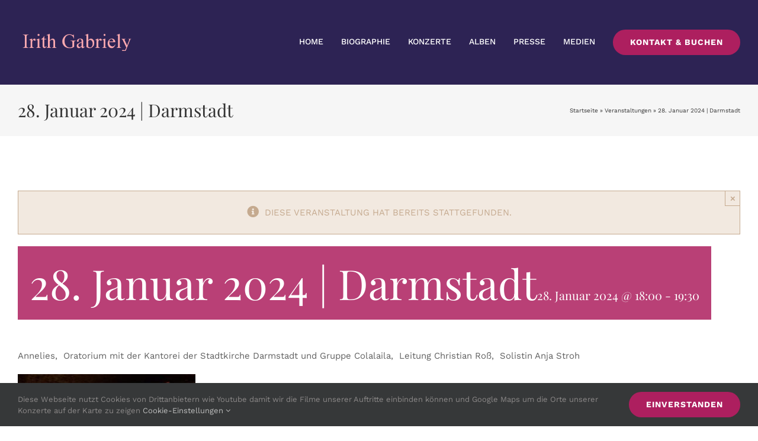

--- FILE ---
content_type: text/html; charset=UTF-8
request_url: https://www.irith-gabriely.com/event/28-januar-2024-darmstadt/
body_size: 14614
content:
<!DOCTYPE html>
<html class="avada-html-layout-wide avada-html-header-position-top" lang="de" prefix="og: http://ogp.me/ns# fb: http://ogp.me/ns/fb#">
<head>
	<meta http-equiv="X-UA-Compatible" content="IE=edge" />
	<meta http-equiv="Content-Type" content="text/html; charset=utf-8"/>
	<meta name="viewport" content="width=device-width, initial-scale=1" />
	<meta name='robots' content='index, follow, max-image-preview:large, max-snippet:-1, max-video-preview:-1' />

	<!-- This site is optimized with the Yoast SEO plugin v26.6 - https://yoast.com/wordpress/plugins/seo/ -->
	<title>28. Januar 2024 | Darmstadt - Irith Gabriely - the Queen of Klezmer</title>
	<link rel="canonical" href="https://www.irith-gabriely.com/event/28-januar-2024-darmstadt/" />
	<meta property="og:locale" content="de_DE" />
	<meta property="og:type" content="article" />
	<meta property="og:title" content="28. Januar 2024 | Darmstadt - Irith Gabriely - the Queen of Klezmer" />
	<meta property="og:description" content="Annelies,  Oratorium mit der Kantorei der Stadtkirche Darmstadt und Gruppe [&hellip;]" />
	<meta property="og:url" content="https://www.irith-gabriely.com/event/28-januar-2024-darmstadt/" />
	<meta property="og:site_name" content="Irith Gabriely - the Queen of Klezmer" />
	<meta property="article:modified_time" content="2024-01-11T08:16:31+00:00" />
	<meta property="og:image" content="https://www.irith-gabriely.com/wp-content/uploads/2023/06/cola3-800x533-1-300x200.jpg" />
	<meta name="twitter:card" content="summary_large_image" />
	<meta name="twitter:label1" content="Geschätzte Lesezeit" />
	<meta name="twitter:data1" content="1 Minute" />
	<script type="application/ld+json" class="yoast-schema-graph">{"@context":"https://schema.org","@graph":[{"@type":"WebPage","@id":"https://www.irith-gabriely.com/event/28-januar-2024-darmstadt/","url":"https://www.irith-gabriely.com/event/28-januar-2024-darmstadt/","name":"28. Januar 2024 | Darmstadt - Irith Gabriely - the Queen of Klezmer","isPartOf":{"@id":"https://www.irith-gabriely.com/#website"},"primaryImageOfPage":{"@id":"https://www.irith-gabriely.com/event/28-januar-2024-darmstadt/#primaryimage"},"image":{"@id":"https://www.irith-gabriely.com/event/28-januar-2024-darmstadt/#primaryimage"},"thumbnailUrl":"https://www.irith-gabriely.com/wp-content/uploads/2023/06/cola3-800x533-1-300x200.jpg","datePublished":"2023-07-14T11:17:22+00:00","dateModified":"2024-01-11T08:16:31+00:00","breadcrumb":{"@id":"https://www.irith-gabriely.com/event/28-januar-2024-darmstadt/#breadcrumb"},"inLanguage":"de","potentialAction":[{"@type":"ReadAction","target":["https://www.irith-gabriely.com/event/28-januar-2024-darmstadt/"]}]},{"@type":"ImageObject","inLanguage":"de","@id":"https://www.irith-gabriely.com/event/28-januar-2024-darmstadt/#primaryimage","url":"https://www.irith-gabriely.com/wp-content/uploads/2023/06/cola3-800x533-1.jpg","contentUrl":"https://www.irith-gabriely.com/wp-content/uploads/2023/06/cola3-800x533-1.jpg","width":800,"height":533},{"@type":"BreadcrumbList","@id":"https://www.irith-gabriely.com/event/28-januar-2024-darmstadt/#breadcrumb","itemListElement":[{"@type":"ListItem","position":1,"name":"Startseite","item":"https://www.irith-gabriely.com/"},{"@type":"ListItem","position":2,"name":"Veranstaltungen","item":"https://www.irith-gabriely.com/events/"},{"@type":"ListItem","position":3,"name":"28. Januar 2024 | Darmstadt"}]},{"@type":"WebSite","@id":"https://www.irith-gabriely.com/#website","url":"https://www.irith-gabriely.com/","name":"Irith Gabriely - the Queen of Klezmer","description":"Klarinette klassisch, improvisiert und Jazz","potentialAction":[{"@type":"SearchAction","target":{"@type":"EntryPoint","urlTemplate":"https://www.irith-gabriely.com/?s={search_term_string}"},"query-input":{"@type":"PropertyValueSpecification","valueRequired":true,"valueName":"search_term_string"}}],"inLanguage":"de"},{"@type":"Event","name":"28. Januar 2024 | Darmstadt","description":"Annelies,  Oratorium mit der Kantorei der Stadtkirche Darmstadt und Gruppe [&hellip;]","url":"https://www.irith-gabriely.com/event/28-januar-2024-darmstadt/","eventAttendanceMode":"https://schema.org/OfflineEventAttendanceMode","eventStatus":"https://schema.org/EventScheduled","startDate":"2024-01-28T18:00:00+01:00","endDate":"2024-01-28T19:30:00+01:00","location":{"@type":"Place","name":"Stadtkirche Darmstadt","description":"","url":"","address":{"@type":"PostalAddress"},"telephone":"","sameAs":""},"@id":"https://www.irith-gabriely.com/event/28-januar-2024-darmstadt/#event","mainEntityOfPage":{"@id":"https://www.irith-gabriely.com/event/28-januar-2024-darmstadt/"}}]}</script>
	<!-- / Yoast SEO plugin. -->


<link rel="alternate" type="application/rss+xml" title="Irith Gabriely - the Queen of Klezmer &raquo; Feed" href="https://www.irith-gabriely.com/feed/" />
<link rel="alternate" type="application/rss+xml" title="Irith Gabriely - the Queen of Klezmer &raquo; Kommentar-Feed" href="https://www.irith-gabriely.com/comments/feed/" />
<link rel="alternate" type="text/calendar" title="Irith Gabriely - the Queen of Klezmer &raquo; iCal Feed" href="https://www.irith-gabriely.com/events/?ical=1" />
		
		
		
				<link rel="alternate" title="oEmbed (JSON)" type="application/json+oembed" href="https://www.irith-gabriely.com/wp-json/oembed/1.0/embed?url=https%3A%2F%2Fwww.irith-gabriely.com%2Fevent%2F28-januar-2024-darmstadt%2F" />
<link rel="alternate" title="oEmbed (XML)" type="text/xml+oembed" href="https://www.irith-gabriely.com/wp-json/oembed/1.0/embed?url=https%3A%2F%2Fwww.irith-gabriely.com%2Fevent%2F28-januar-2024-darmstadt%2F&#038;format=xml" />
					<meta name="description" content="Annelies,  Oratorium mit der Kantorei der Stadtkirche Darmstadt und Gruppe Colalaila,  Leitung Christian Roß,  Solistin Anja Stroh



&nbsp;"/>
				
		<meta property="og:locale" content="de_DE"/>
		<meta property="og:type" content="article"/>
		<meta property="og:site_name" content="Irith Gabriely - the Queen of Klezmer"/>
		<meta property="og:title" content="28. Januar 2024 | Darmstadt - Irith Gabriely - the Queen of Klezmer"/>
				<meta property="og:description" content="Annelies,  Oratorium mit der Kantorei der Stadtkirche Darmstadt und Gruppe Colalaila,  Leitung Christian Roß,  Solistin Anja Stroh



&nbsp;"/>
				<meta property="og:url" content="https://www.irith-gabriely.com/event/28-januar-2024-darmstadt/"/>
													<meta property="article:modified_time" content="2024-01-11T08:16:31+01:00"/>
											<meta property="og:image" content="https://www.irith-gabriely.com/wp-content/uploads/2021/09/retina-musician-1.png"/>
		<meta property="og:image:width" content="305"/>
		<meta property="og:image:height" content="44"/>
		<meta property="og:image:type" content="image/png"/>
				<style id='wp-img-auto-sizes-contain-inline-css' type='text/css'>
img:is([sizes=auto i],[sizes^="auto," i]){contain-intrinsic-size:3000px 1500px}
/*# sourceURL=wp-img-auto-sizes-contain-inline-css */
</style>
<link rel='stylesheet' id='fusion-dynamic-css-css' href='https://www.irith-gabriely.com/wp-content/uploads/fusion-styles/0ed25b45e6ed014ea64ca378522d7ce7.min.css?ver=3.11.7' type='text/css' media='all' />
<script type="text/javascript" src="https://www.irith-gabriely.com/wp-includes/js/jquery/jquery.min.js?ver=3.7.1" id="jquery-core-js"></script>
<script type="text/javascript" src="https://www.irith-gabriely.com/wp-content/plugins/the-events-calendar/common/build/js/tribe-common.js?ver=9c44e11f3503a33e9540" id="tribe-common-js"></script>
<script type="text/javascript" src="https://www.irith-gabriely.com/wp-content/plugins/the-events-calendar/build/js/views/breakpoints.js?ver=4208de2df2852e0b91ec" id="tribe-events-views-v2-breakpoints-js"></script>
<link rel="https://api.w.org/" href="https://www.irith-gabriely.com/wp-json/" /><link rel="alternate" title="JSON" type="application/json" href="https://www.irith-gabriely.com/wp-json/wp/v2/tribe_events/3556" /><link rel="EditURI" type="application/rsd+xml" title="RSD" href="https://www.irith-gabriely.com/xmlrpc.php?rsd" />
<link rel='shortlink' href='https://www.irith-gabriely.com/?p=3556' />
<meta name="tec-api-version" content="v1"><meta name="tec-api-origin" content="https://www.irith-gabriely.com"><link rel="alternate" href="https://www.irith-gabriely.com/wp-json/tribe/events/v1/events/3556" /><style type="text/css" id="css-fb-visibility">@media screen and (max-width: 640px){.fusion-no-small-visibility{display:none !important;}body .sm-text-align-center{text-align:center !important;}body .sm-text-align-left{text-align:left !important;}body .sm-text-align-right{text-align:right !important;}body .sm-flex-align-center{justify-content:center !important;}body .sm-flex-align-flex-start{justify-content:flex-start !important;}body .sm-flex-align-flex-end{justify-content:flex-end !important;}body .sm-mx-auto{margin-left:auto !important;margin-right:auto !important;}body .sm-ml-auto{margin-left:auto !important;}body .sm-mr-auto{margin-right:auto !important;}body .fusion-absolute-position-small{position:absolute;top:auto;width:100%;}.awb-sticky.awb-sticky-small{ position: sticky; top: var(--awb-sticky-offset,0); }}@media screen and (min-width: 641px) and (max-width: 1024px){.fusion-no-medium-visibility{display:none !important;}body .md-text-align-center{text-align:center !important;}body .md-text-align-left{text-align:left !important;}body .md-text-align-right{text-align:right !important;}body .md-flex-align-center{justify-content:center !important;}body .md-flex-align-flex-start{justify-content:flex-start !important;}body .md-flex-align-flex-end{justify-content:flex-end !important;}body .md-mx-auto{margin-left:auto !important;margin-right:auto !important;}body .md-ml-auto{margin-left:auto !important;}body .md-mr-auto{margin-right:auto !important;}body .fusion-absolute-position-medium{position:absolute;top:auto;width:100%;}.awb-sticky.awb-sticky-medium{ position: sticky; top: var(--awb-sticky-offset,0); }}@media screen and (min-width: 1025px){.fusion-no-large-visibility{display:none !important;}body .lg-text-align-center{text-align:center !important;}body .lg-text-align-left{text-align:left !important;}body .lg-text-align-right{text-align:right !important;}body .lg-flex-align-center{justify-content:center !important;}body .lg-flex-align-flex-start{justify-content:flex-start !important;}body .lg-flex-align-flex-end{justify-content:flex-end !important;}body .lg-mx-auto{margin-left:auto !important;margin-right:auto !important;}body .lg-ml-auto{margin-left:auto !important;}body .lg-mr-auto{margin-right:auto !important;}body .fusion-absolute-position-large{position:absolute;top:auto;width:100%;}.awb-sticky.awb-sticky-large{ position: sticky; top: var(--awb-sticky-offset,0); }}</style><meta name="generator" content="Powered by Slider Revolution 6.5.7 - responsive, Mobile-Friendly Slider Plugin for WordPress with comfortable drag and drop interface." />
<script type="text/javascript">function setREVStartSize(e){
			//window.requestAnimationFrame(function() {				 
				window.RSIW = window.RSIW===undefined ? window.innerWidth : window.RSIW;	
				window.RSIH = window.RSIH===undefined ? window.innerHeight : window.RSIH;	
				try {								
					var pw = document.getElementById(e.c).parentNode.offsetWidth,
						newh;
					pw = pw===0 || isNaN(pw) ? window.RSIW : pw;
					e.tabw = e.tabw===undefined ? 0 : parseInt(e.tabw);
					e.thumbw = e.thumbw===undefined ? 0 : parseInt(e.thumbw);
					e.tabh = e.tabh===undefined ? 0 : parseInt(e.tabh);
					e.thumbh = e.thumbh===undefined ? 0 : parseInt(e.thumbh);
					e.tabhide = e.tabhide===undefined ? 0 : parseInt(e.tabhide);
					e.thumbhide = e.thumbhide===undefined ? 0 : parseInt(e.thumbhide);
					e.mh = e.mh===undefined || e.mh=="" || e.mh==="auto" ? 0 : parseInt(e.mh,0);		
					if(e.layout==="fullscreen" || e.l==="fullscreen") 						
						newh = Math.max(e.mh,window.RSIH);					
					else{					
						e.gw = Array.isArray(e.gw) ? e.gw : [e.gw];
						for (var i in e.rl) if (e.gw[i]===undefined || e.gw[i]===0) e.gw[i] = e.gw[i-1];					
						e.gh = e.el===undefined || e.el==="" || (Array.isArray(e.el) && e.el.length==0)? e.gh : e.el;
						e.gh = Array.isArray(e.gh) ? e.gh : [e.gh];
						for (var i in e.rl) if (e.gh[i]===undefined || e.gh[i]===0) e.gh[i] = e.gh[i-1];
											
						var nl = new Array(e.rl.length),
							ix = 0,						
							sl;					
						e.tabw = e.tabhide>=pw ? 0 : e.tabw;
						e.thumbw = e.thumbhide>=pw ? 0 : e.thumbw;
						e.tabh = e.tabhide>=pw ? 0 : e.tabh;
						e.thumbh = e.thumbhide>=pw ? 0 : e.thumbh;					
						for (var i in e.rl) nl[i] = e.rl[i]<window.RSIW ? 0 : e.rl[i];
						sl = nl[0];									
						for (var i in nl) if (sl>nl[i] && nl[i]>0) { sl = nl[i]; ix=i;}															
						var m = pw>(e.gw[ix]+e.tabw+e.thumbw) ? 1 : (pw-(e.tabw+e.thumbw)) / (e.gw[ix]);					
						newh =  (e.gh[ix] * m) + (e.tabh + e.thumbh);
					}
					var el = document.getElementById(e.c);
					if (el!==null && el) el.style.height = newh+"px";					
					el = document.getElementById(e.c+"_wrapper");
					if (el!==null && el) {
						el.style.height = newh+"px";
						el.style.display = "block";
					}
				} catch(e){
					console.log("Failure at Presize of Slider:" + e)
				}					   
			//});
		  };</script>
		<script type="text/javascript">
			var doc = document.documentElement;
			doc.setAttribute( 'data-useragent', navigator.userAgent );
		</script>
		
	<style id='global-styles-inline-css' type='text/css'>
:root{--wp--preset--aspect-ratio--square: 1;--wp--preset--aspect-ratio--4-3: 4/3;--wp--preset--aspect-ratio--3-4: 3/4;--wp--preset--aspect-ratio--3-2: 3/2;--wp--preset--aspect-ratio--2-3: 2/3;--wp--preset--aspect-ratio--16-9: 16/9;--wp--preset--aspect-ratio--9-16: 9/16;--wp--preset--color--black: #000000;--wp--preset--color--cyan-bluish-gray: #abb8c3;--wp--preset--color--white: #ffffff;--wp--preset--color--pale-pink: #f78da7;--wp--preset--color--vivid-red: #cf2e2e;--wp--preset--color--luminous-vivid-orange: #ff6900;--wp--preset--color--luminous-vivid-amber: #fcb900;--wp--preset--color--light-green-cyan: #7bdcb5;--wp--preset--color--vivid-green-cyan: #00d084;--wp--preset--color--pale-cyan-blue: #8ed1fc;--wp--preset--color--vivid-cyan-blue: #0693e3;--wp--preset--color--vivid-purple: #9b51e0;--wp--preset--color--awb-color-1: rgba(255,255,255,1);--wp--preset--color--awb-color-2: rgba(249,249,251,1);--wp--preset--color--awb-color-3: rgba(226,226,226,1);--wp--preset--color--awb-color-4: rgba(224,222,222,1);--wp--preset--color--awb-color-5: rgba(173,31,95,1);--wp--preset--color--awb-color-6: rgba(51,51,51,1);--wp--preset--color--awb-color-7: rgba(41,47,54,1);--wp--preset--color--awb-color-8: rgba(33,41,52,1);--wp--preset--color--awb-color-custom-10: rgba(101,188,123,1);--wp--preset--color--awb-color-custom-11: rgba(242,243,245,1);--wp--preset--color--awb-color-custom-12: rgba(116,116,116,1);--wp--preset--color--awb-color-custom-13: rgba(233,168,37,1);--wp--preset--color--awb-color-custom-14: rgba(246,246,246,1);--wp--preset--color--awb-color-custom-15: rgba(74,78,87,1);--wp--preset--color--awb-color-custom-16: rgba(97,97,97,1);--wp--preset--color--awb-color-custom-17: rgba(235,234,234,1);--wp--preset--color--awb-color-custom-18: rgba(235,234,234,0.8);--wp--preset--gradient--vivid-cyan-blue-to-vivid-purple: linear-gradient(135deg,rgb(6,147,227) 0%,rgb(155,81,224) 100%);--wp--preset--gradient--light-green-cyan-to-vivid-green-cyan: linear-gradient(135deg,rgb(122,220,180) 0%,rgb(0,208,130) 100%);--wp--preset--gradient--luminous-vivid-amber-to-luminous-vivid-orange: linear-gradient(135deg,rgb(252,185,0) 0%,rgb(255,105,0) 100%);--wp--preset--gradient--luminous-vivid-orange-to-vivid-red: linear-gradient(135deg,rgb(255,105,0) 0%,rgb(207,46,46) 100%);--wp--preset--gradient--very-light-gray-to-cyan-bluish-gray: linear-gradient(135deg,rgb(238,238,238) 0%,rgb(169,184,195) 100%);--wp--preset--gradient--cool-to-warm-spectrum: linear-gradient(135deg,rgb(74,234,220) 0%,rgb(151,120,209) 20%,rgb(207,42,186) 40%,rgb(238,44,130) 60%,rgb(251,105,98) 80%,rgb(254,248,76) 100%);--wp--preset--gradient--blush-light-purple: linear-gradient(135deg,rgb(255,206,236) 0%,rgb(152,150,240) 100%);--wp--preset--gradient--blush-bordeaux: linear-gradient(135deg,rgb(254,205,165) 0%,rgb(254,45,45) 50%,rgb(107,0,62) 100%);--wp--preset--gradient--luminous-dusk: linear-gradient(135deg,rgb(255,203,112) 0%,rgb(199,81,192) 50%,rgb(65,88,208) 100%);--wp--preset--gradient--pale-ocean: linear-gradient(135deg,rgb(255,245,203) 0%,rgb(182,227,212) 50%,rgb(51,167,181) 100%);--wp--preset--gradient--electric-grass: linear-gradient(135deg,rgb(202,248,128) 0%,rgb(113,206,126) 100%);--wp--preset--gradient--midnight: linear-gradient(135deg,rgb(2,3,129) 0%,rgb(40,116,252) 100%);--wp--preset--font-size--small: 11.25px;--wp--preset--font-size--medium: 20px;--wp--preset--font-size--large: 22.5px;--wp--preset--font-size--x-large: 42px;--wp--preset--font-size--normal: 15px;--wp--preset--font-size--xlarge: 30px;--wp--preset--font-size--huge: 45px;--wp--preset--spacing--20: 0.44rem;--wp--preset--spacing--30: 0.67rem;--wp--preset--spacing--40: 1rem;--wp--preset--spacing--50: 1.5rem;--wp--preset--spacing--60: 2.25rem;--wp--preset--spacing--70: 3.38rem;--wp--preset--spacing--80: 5.06rem;--wp--preset--shadow--natural: 6px 6px 9px rgba(0, 0, 0, 0.2);--wp--preset--shadow--deep: 12px 12px 50px rgba(0, 0, 0, 0.4);--wp--preset--shadow--sharp: 6px 6px 0px rgba(0, 0, 0, 0.2);--wp--preset--shadow--outlined: 6px 6px 0px -3px rgb(255, 255, 255), 6px 6px rgb(0, 0, 0);--wp--preset--shadow--crisp: 6px 6px 0px rgb(0, 0, 0);}:where(.is-layout-flex){gap: 0.5em;}:where(.is-layout-grid){gap: 0.5em;}body .is-layout-flex{display: flex;}.is-layout-flex{flex-wrap: wrap;align-items: center;}.is-layout-flex > :is(*, div){margin: 0;}body .is-layout-grid{display: grid;}.is-layout-grid > :is(*, div){margin: 0;}:where(.wp-block-columns.is-layout-flex){gap: 2em;}:where(.wp-block-columns.is-layout-grid){gap: 2em;}:where(.wp-block-post-template.is-layout-flex){gap: 1.25em;}:where(.wp-block-post-template.is-layout-grid){gap: 1.25em;}.has-black-color{color: var(--wp--preset--color--black) !important;}.has-cyan-bluish-gray-color{color: var(--wp--preset--color--cyan-bluish-gray) !important;}.has-white-color{color: var(--wp--preset--color--white) !important;}.has-pale-pink-color{color: var(--wp--preset--color--pale-pink) !important;}.has-vivid-red-color{color: var(--wp--preset--color--vivid-red) !important;}.has-luminous-vivid-orange-color{color: var(--wp--preset--color--luminous-vivid-orange) !important;}.has-luminous-vivid-amber-color{color: var(--wp--preset--color--luminous-vivid-amber) !important;}.has-light-green-cyan-color{color: var(--wp--preset--color--light-green-cyan) !important;}.has-vivid-green-cyan-color{color: var(--wp--preset--color--vivid-green-cyan) !important;}.has-pale-cyan-blue-color{color: var(--wp--preset--color--pale-cyan-blue) !important;}.has-vivid-cyan-blue-color{color: var(--wp--preset--color--vivid-cyan-blue) !important;}.has-vivid-purple-color{color: var(--wp--preset--color--vivid-purple) !important;}.has-black-background-color{background-color: var(--wp--preset--color--black) !important;}.has-cyan-bluish-gray-background-color{background-color: var(--wp--preset--color--cyan-bluish-gray) !important;}.has-white-background-color{background-color: var(--wp--preset--color--white) !important;}.has-pale-pink-background-color{background-color: var(--wp--preset--color--pale-pink) !important;}.has-vivid-red-background-color{background-color: var(--wp--preset--color--vivid-red) !important;}.has-luminous-vivid-orange-background-color{background-color: var(--wp--preset--color--luminous-vivid-orange) !important;}.has-luminous-vivid-amber-background-color{background-color: var(--wp--preset--color--luminous-vivid-amber) !important;}.has-light-green-cyan-background-color{background-color: var(--wp--preset--color--light-green-cyan) !important;}.has-vivid-green-cyan-background-color{background-color: var(--wp--preset--color--vivid-green-cyan) !important;}.has-pale-cyan-blue-background-color{background-color: var(--wp--preset--color--pale-cyan-blue) !important;}.has-vivid-cyan-blue-background-color{background-color: var(--wp--preset--color--vivid-cyan-blue) !important;}.has-vivid-purple-background-color{background-color: var(--wp--preset--color--vivid-purple) !important;}.has-black-border-color{border-color: var(--wp--preset--color--black) !important;}.has-cyan-bluish-gray-border-color{border-color: var(--wp--preset--color--cyan-bluish-gray) !important;}.has-white-border-color{border-color: var(--wp--preset--color--white) !important;}.has-pale-pink-border-color{border-color: var(--wp--preset--color--pale-pink) !important;}.has-vivid-red-border-color{border-color: var(--wp--preset--color--vivid-red) !important;}.has-luminous-vivid-orange-border-color{border-color: var(--wp--preset--color--luminous-vivid-orange) !important;}.has-luminous-vivid-amber-border-color{border-color: var(--wp--preset--color--luminous-vivid-amber) !important;}.has-light-green-cyan-border-color{border-color: var(--wp--preset--color--light-green-cyan) !important;}.has-vivid-green-cyan-border-color{border-color: var(--wp--preset--color--vivid-green-cyan) !important;}.has-pale-cyan-blue-border-color{border-color: var(--wp--preset--color--pale-cyan-blue) !important;}.has-vivid-cyan-blue-border-color{border-color: var(--wp--preset--color--vivid-cyan-blue) !important;}.has-vivid-purple-border-color{border-color: var(--wp--preset--color--vivid-purple) !important;}.has-vivid-cyan-blue-to-vivid-purple-gradient-background{background: var(--wp--preset--gradient--vivid-cyan-blue-to-vivid-purple) !important;}.has-light-green-cyan-to-vivid-green-cyan-gradient-background{background: var(--wp--preset--gradient--light-green-cyan-to-vivid-green-cyan) !important;}.has-luminous-vivid-amber-to-luminous-vivid-orange-gradient-background{background: var(--wp--preset--gradient--luminous-vivid-amber-to-luminous-vivid-orange) !important;}.has-luminous-vivid-orange-to-vivid-red-gradient-background{background: var(--wp--preset--gradient--luminous-vivid-orange-to-vivid-red) !important;}.has-very-light-gray-to-cyan-bluish-gray-gradient-background{background: var(--wp--preset--gradient--very-light-gray-to-cyan-bluish-gray) !important;}.has-cool-to-warm-spectrum-gradient-background{background: var(--wp--preset--gradient--cool-to-warm-spectrum) !important;}.has-blush-light-purple-gradient-background{background: var(--wp--preset--gradient--blush-light-purple) !important;}.has-blush-bordeaux-gradient-background{background: var(--wp--preset--gradient--blush-bordeaux) !important;}.has-luminous-dusk-gradient-background{background: var(--wp--preset--gradient--luminous-dusk) !important;}.has-pale-ocean-gradient-background{background: var(--wp--preset--gradient--pale-ocean) !important;}.has-electric-grass-gradient-background{background: var(--wp--preset--gradient--electric-grass) !important;}.has-midnight-gradient-background{background: var(--wp--preset--gradient--midnight) !important;}.has-small-font-size{font-size: var(--wp--preset--font-size--small) !important;}.has-medium-font-size{font-size: var(--wp--preset--font-size--medium) !important;}.has-large-font-size{font-size: var(--wp--preset--font-size--large) !important;}.has-x-large-font-size{font-size: var(--wp--preset--font-size--x-large) !important;}
/*# sourceURL=global-styles-inline-css */
</style>
<link rel='stylesheet' id='rs-plugin-settings-css' href='https://www.irith-gabriely.com/wp-content/plugins/revslider/public/assets/css/rs6.css?ver=6.5.7' type='text/css' media='all' />
<style id='rs-plugin-settings-inline-css' type='text/css'>
#rs-demo-id {}
/*# sourceURL=rs-plugin-settings-inline-css */
</style>
</head>

<body class="wp-singular tribe_events-template-default single single-tribe_events postid-3556 wp-theme-Avada tribe-events-page-template tribe-no-js tribe-filter-live fusion-image-hovers fusion-pagination-sizing fusion-button_type-flat fusion-button_span-no fusion-button_gradient-linear avada-image-rollover-circle-no avada-image-rollover-yes avada-image-rollover-direction-fade fusion-body ltr no-mobile-sticky-header no-mobile-slidingbar no-mobile-totop fusion-disable-outline fusion-sub-menu-fade mobile-logo-pos-left layout-wide-mode avada-has-boxed-modal-shadow- layout-scroll-offset-full avada-has-zero-margin-offset-top fusion-top-header menu-text-align-center mobile-menu-design-flyout fusion-show-pagination-text fusion-header-layout-v1 avada-responsive avada-footer-fx-none avada-menu-highlight-style-bottombar fusion-search-form-classic fusion-main-menu-search-dropdown fusion-avatar-square avada-dropdown-styles avada-blog-layout-large avada-blog-archive-layout-large avada-ec-meta-layout-below_content avada-header-shadow-no avada-menu-icon-position-left avada-has-megamenu-shadow avada-has-mainmenu-dropdown-divider avada-has-breadcrumb-mobile-hidden avada-has-titlebar-bar_and_content avada-has-transparent-grid-sep-color avada-has-transparent-timeline_color avada-has-pagination-width_height avada-flyout-menu-direction-fade avada-ec-views-v2 events-single tribe-events-style-full tribe-events-style-theme" data-awb-post-id="3556">
		<a class="skip-link screen-reader-text" href="#content">Zum Inhalt springen</a>

	<div id="boxed-wrapper">
		
		<div id="wrapper" class="fusion-wrapper">
			<div id="home" style="position:relative;top:-1px;"></div>
												<div class="fusion-tb-header"><div class="fusion-fullwidth fullwidth-box fusion-builder-row-1 fusion-flex-container nonhundred-percent-fullwidth non-hundred-percent-height-scrolling fusion-custom-z-index" style="--awb-border-radius-top-left:0px;--awb-border-radius-top-right:0px;--awb-border-radius-bottom-right:0px;--awb-border-radius-bottom-left:0px;--awb-z-index:9999;--awb-padding-top:50px;--awb-padding-bottom:50px;--awb-padding-top-small:15px;--awb-padding-bottom-small:15px;--awb-margin-bottom:0px;--awb-min-height:60px;--awb-background-color:#2d2354;--awb-flex-wrap:wrap;" ><div class="fusion-builder-row fusion-row fusion-flex-align-items-center fusion-flex-content-wrap" style="max-width:calc( 1300px + 0px );margin-left: calc(-0px / 2 );margin-right: calc(-0px / 2 );"><div class="fusion-layout-column fusion_builder_column fusion-builder-column-0 fusion_builder_column_1_5 1_5 fusion-flex-column fusion-column-inner-bg-wrapper" style="--awb-inner-bg-size:cover;--awb-width-large:20%;--awb-margin-top-large:0px;--awb-spacing-right-large:0px;--awb-margin-bottom-large:0px;--awb-spacing-left-large:0px;--awb-width-medium:25%;--awb-order-medium:0;--awb-spacing-right-medium:0px;--awb-spacing-left-medium:0px;--awb-width-small:45%;--awb-order-small:0;--awb-spacing-right-small:0px;--awb-spacing-left-small:0px;"><span class="fusion-column-inner-bg hover-type-none"><a class="fusion-column-anchor" href="https://www.irith-gabriely.com/"><span class="fusion-column-inner-bg-image"></span></a></span><div class="fusion-column-wrapper fusion-column-has-shadow fusion-flex-justify-content-flex-start fusion-content-layout-row fusion-content-nowrap"><div class="fusion-image-element " style="--awb-margin-right:10px;--awb-max-width:200px;--awb-caption-title-font-family:var(--h2_typography-font-family);--awb-caption-title-font-weight:var(--h2_typography-font-weight);--awb-caption-title-font-style:var(--h2_typography-font-style);--awb-caption-title-size:var(--h2_typography-font-size);--awb-caption-title-transform:var(--h2_typography-text-transform);--awb-caption-title-line-height:var(--h2_typography-line-height);--awb-caption-title-letter-spacing:var(--h2_typography-letter-spacing);"><span class=" has-fusion-standard-logo fusion-imageframe imageframe-none imageframe-1 hover-type-none"><a class="fusion-no-lightbox" href="https://www.irith-gabriely.com/" target="_self"><img decoding="async" src="https://www.irith-gabriely.com/wp-content/uploads/2021/09/retina-musician-1.png" srcset="https://www.irith-gabriely.com/wp-content/uploads/2021/09/retina-musician-1.png 1x, https://www.irith-gabriely.com/wp-content/uploads/2021/09/retina-musician.png 2x" style="max-height:44px;height:auto;" retina_url="https://www.irith-gabriely.com/wp-content/uploads/2021/09/retina-musician.png" width="305" height="44" class="img-responsive fusion-standard-logo disable-lazyload" alt="Irith Gabriely &#8211; the Queen of Klezmer Logo" /></a></span></div></div></div><div class="fusion-layout-column fusion_builder_column fusion-builder-column-1 fusion_builder_column_4_5 4_5 fusion-flex-column" style="--awb-bg-size:cover;--awb-width-large:80%;--awb-margin-top-large:0px;--awb-spacing-right-large:0px;--awb-margin-bottom-large:0px;--awb-spacing-left-large:0px;--awb-width-medium:75%;--awb-order-medium:0;--awb-spacing-right-medium:0px;--awb-spacing-left-medium:0px;--awb-width-small:55%;--awb-order-small:0;--awb-spacing-right-small:0px;--awb-spacing-left-small:0px;"><div class="fusion-column-wrapper fusion-column-has-shadow fusion-flex-justify-content-flex-start fusion-content-layout-column"><nav class="awb-menu awb-menu_row awb-menu_em-hover mobile-mode-collapse-to-button awb-menu_icons-left awb-menu_dc-yes mobile-trigger-fullwidth-off awb-menu_mobile-toggle awb-menu_indent-left mobile-size-full-absolute loading mega-menu-loading awb-menu_desktop awb-menu_dropdown awb-menu_expand-right awb-menu_transition-fade" style="--awb-font-size:14px;--awb-text-transform:none;--awb-min-height:10px;--awb-gap:30px;--awb-justify-content:flex-end;--awb-items-padding-top:0px;--awb-items-padding-bottom:0px;--awb-border-color:rgba(255,255,255,0);--awb-border-bottom:2px;--awb-color:#ffffff;--awb-active-color:#e7ccb6;--awb-active-border-bottom:2px;--awb-active-border-color:#e7ccb6;--awb-submenu-sep-color:rgba(226,226,226,0);--awb-submenu-active-bg:#feba12;--awb-submenu-active-color:#ffffff;--awb-submenu-text-transform:none;--awb-icons-color:#ffffff;--awb-icons-hover-color:#feba12;--awb-main-justify-content:flex-start;--awb-mobile-nav-button-align-hor:flex-end;--awb-mobile-bg:#874791;--awb-mobile-color:#ffffff;--awb-mobile-active-bg:#ffffff;--awb-mobile-active-color:#ad1f5f;--awb-mobile-trigger-font-size:40px;--awb-trigger-padding-top:0px;--awb-trigger-padding-right:0px;--awb-trigger-padding-bottom:0px;--awb-trigger-padding-left:0px;--awb-mobile-trigger-color:#ffffff;--awb-mobile-trigger-background-color:rgba(255,255,255,0);--awb-mobile-nav-trigger-bottom-margin:15px;--awb-mobile-sep-color:rgba(0,0,0,0);--awb-sticky-min-height:70px;--awb-mobile-justify:flex-start;--awb-mobile-caret-left:auto;--awb-mobile-caret-right:0;--awb-fusion-font-family-typography:&quot;Work Sans&quot;;--awb-fusion-font-style-typography:normal;--awb-fusion-font-weight-typography:500;--awb-fusion-font-family-submenu-typography:inherit;--awb-fusion-font-style-submenu-typography:normal;--awb-fusion-font-weight-submenu-typography:400;--awb-fusion-font-family-mobile-typography:inherit;--awb-fusion-font-style-mobile-typography:normal;--awb-fusion-font-weight-mobile-typography:400;" aria-label="Hauptmenü" data-breakpoint="970" data-count="0" data-transition-type="center" data-transition-time="300" data-expand="right"><button type="button" class="awb-menu__m-toggle awb-menu__m-toggle_no-text" aria-expanded="false" aria-controls="menu-hauptmenue"><span class="awb-menu__m-toggle-inner"><span class="collapsed-nav-text"><span class="screen-reader-text">Toggle Navigation</span></span><span class="awb-menu__m-collapse-icon awb-menu__m-collapse-icon_no-text"><span class="awb-menu__m-collapse-icon-open awb-menu__m-collapse-icon-open_no-text awb-yoga-menu"></span><span class="awb-menu__m-collapse-icon-close awb-menu__m-collapse-icon-close_no-text awb-yoga-close"></span></span></span></button><ul id="menu-hauptmenue" class="fusion-menu awb-menu__main-ul awb-menu__main-ul_row"><li  id="menu-item-889"  class="menu-item menu-item-type-post_type menu-item-object-page menu-item-home menu-item-889 awb-menu__li awb-menu__main-li awb-menu__main-li_regular"  data-item-id="889"><span class="awb-menu__main-background-default awb-menu__main-background-default_center"></span><span class="awb-menu__main-background-active awb-menu__main-background-active_center"></span><a  href="https://www.irith-gabriely.com/" class="awb-menu__main-a awb-menu__main-a_regular"><span class="menu-text">HOME</span></a></li><li  id="menu-item-318"  class="menu-item menu-item-type-post_type menu-item-object-page menu-item-318 awb-menu__li awb-menu__main-li awb-menu__main-li_regular"  data-item-id="318"><span class="awb-menu__main-background-default awb-menu__main-background-default_center"></span><span class="awb-menu__main-background-active awb-menu__main-background-active_center"></span><a  href="https://www.irith-gabriely.com/biographie/" class="awb-menu__main-a awb-menu__main-a_regular"><span class="menu-text">BIOGRAPHIE</span></a></li><li  id="menu-item-2554"  class="menu-item menu-item-type-custom menu-item-object-custom menu-item-2554 awb-menu__li awb-menu__main-li awb-menu__main-li_regular"  data-item-id="2554"><span class="awb-menu__main-background-default awb-menu__main-background-default_center"></span><span class="awb-menu__main-background-active awb-menu__main-background-active_center"></span><a  href="http://www.irith-gabriely.com/events/" class="awb-menu__main-a awb-menu__main-a_regular"><span class="menu-text">KONZERTE</span></a></li><li  id="menu-item-2322"  class="menu-item menu-item-type-post_type menu-item-object-page menu-item-2322 awb-menu__li awb-menu__main-li awb-menu__main-li_regular"  data-item-id="2322"><span class="awb-menu__main-background-default awb-menu__main-background-default_center"></span><span class="awb-menu__main-background-active awb-menu__main-background-active_center"></span><a  href="https://www.irith-gabriely.com/alben/" class="awb-menu__main-a awb-menu__main-a_regular"><span class="menu-text">ALBEN</span></a></li><li  id="menu-item-2323"  class="menu-item menu-item-type-post_type menu-item-object-page menu-item-2323 awb-menu__li awb-menu__main-li awb-menu__main-li_regular"  data-item-id="2323"><span class="awb-menu__main-background-default awb-menu__main-background-default_center"></span><span class="awb-menu__main-background-active awb-menu__main-background-active_center"></span><a  href="https://www.irith-gabriely.com/blog/" class="awb-menu__main-a awb-menu__main-a_regular"><span class="menu-text">PRESSE</span></a></li><li  id="menu-item-2326"  class="menu-item menu-item-type-post_type menu-item-object-page menu-item-2326 awb-menu__li awb-menu__main-li awb-menu__main-li_regular"  data-item-id="2326"><span class="awb-menu__main-background-default awb-menu__main-background-default_center"></span><span class="awb-menu__main-background-active awb-menu__main-background-active_center"></span><a  href="https://www.irith-gabriely.com/medien/" class="awb-menu__main-a awb-menu__main-a_regular"><span class="menu-text">MEDIEN</span></a></li><li  id="menu-item-322"  class="menu-item menu-item-type-post_type menu-item-object-page menu-item-322 awb-menu__li awb-menu__main-li awb-menu__li_button"  data-item-id="322"><a  href="https://www.irith-gabriely.com/contact-us/" class="awb-menu__main-a awb-menu__main-a_button"><span class="menu-text fusion-button button-default button-large">KONTAKT &#038; BUCHEN</span></a></li></ul></nav></div></div></div></div>
</div>		<div id="sliders-container" class="fusion-slider-visibility">
					</div>
											
			<section class="avada-page-titlebar-wrapper" aria-label="Kopfzeilen-Container">
	<div class="fusion-page-title-bar fusion-page-title-bar-none fusion-page-title-bar-left">
		<div class="fusion-page-title-row">
			<div class="fusion-page-title-wrapper">
				<div class="fusion-page-title-captions">

																							<h1 class="entry-title">28. Januar 2024 | Darmstadt</h1>

											
					
				</div>

															<div class="fusion-page-title-secondary">
							<nav class="fusion-breadcrumbs awb-yoast-breadcrumbs" ara-label="Breadcrumb"><span><span><a href="https://www.irith-gabriely.com/">Startseite</a></span> » <span><a href="https://www.irith-gabriely.com/events/">Veranstaltungen</a></span> » <span class="breadcrumb_last" aria-current="page">28. Januar 2024 | Darmstadt</span></span></nav>						</div>
									
			</div>
		</div>
	</div>
</section>

						<main id="main" class="clearfix ">
				<div class="fusion-row" style="">
<section id="content" style="">
	<div id="tribe-events-pg-template">
		<div class="tribe-events-before-html"></div><span class="tribe-events-ajax-loading"><img class="tribe-events-spinner-medium" src="https://www.irith-gabriely.com/wp-content/plugins/the-events-calendar/src/resources/images/tribe-loading.gif" alt="Lade Veranstaltungen" /></span>		
<div id="tribe-events-content" class="tribe-events-single">

	
	<!-- Notices -->
	<div class="fusion-alert alert general alert-info fusion-alert-center tribe-events-notices fusion-alert-capitalize awb-alert-native-link-color alert-dismissable awb-alert-close-boxed" role="alert"><div class="fusion-alert-content-wrapper"><span class="alert-icon"><i class="awb-icon-info-circle" aria-hidden="true"></i></span><span class="fusion-alert-content"><span>Diese Veranstaltung hat bereits stattgefunden.</span></span></div><button type="button" class="close toggle-alert" data-dismiss="alert" aria-label="Close">&times;</button></div>
			<div id="post-3556" class="post-3556 tribe_events type-tribe_events status-publish hentry tribe_events_cat-konzerte-2024 cat_konzerte-2024">
							<div class="fusion-events-featured-image fusion-events-single-title">
							<div class="fusion-events-single-title-content">
			<h2 class="tribe-events-single-event-title summary entry-title">28. Januar 2024 | Darmstadt</h2>			<div class="tribe-events-schedule updated published tribe-clearfix">
				<h3><span class="tribe-event-date-start">28. Januar 2024 @ 18:00</span> - <span class="tribe-event-time">19:30</span></h3>							</div>
		</div>
									</div>

			<!-- Event content -->
						<div class="tribe-events-single-event-description tribe-events-content entry-content description">
				<p>Annelies,  Oratorium mit der Kantorei der Stadtkirche Darmstadt und Gruppe Colalaila,  Leitung Christian Roß,  Solistin Anja Stroh</p>
<p><span id="more-3556"></span><img fetchpriority="high" decoding="async" class="lazyload alignnone size-medium wp-image-3511" src="https://www.irith-gabriely.com/wp-content/uploads/2023/06/cola3-800x533-1-300x200.jpg" data-orig-src="https://www.irith-gabriely.com/wp-content/uploads/2023/06/cola3-800x533-1-300x200.jpg" alt="" width="300" height="200" srcset="data:image/svg+xml,%3Csvg%20xmlns%3D%27http%3A%2F%2Fwww.w3.org%2F2000%2Fsvg%27%20width%3D%27300%27%20height%3D%27200%27%20viewBox%3D%270%200%20300%20200%27%3E%3Crect%20width%3D%27300%27%20height%3D%27200%27%20fill-opacity%3D%220%22%2F%3E%3C%2Fsvg%3E" data-srcset="https://www.irith-gabriely.com/wp-content/uploads/2023/06/cola3-800x533-1-200x133.jpg 200w, https://www.irith-gabriely.com/wp-content/uploads/2023/06/cola3-800x533-1-300x200.jpg 300w, https://www.irith-gabriely.com/wp-content/uploads/2023/06/cola3-800x533-1-400x267.jpg 400w, https://www.irith-gabriely.com/wp-content/uploads/2023/06/cola3-800x533-1-600x400.jpg 600w, https://www.irith-gabriely.com/wp-content/uploads/2023/06/cola3-800x533-1-768x512.jpg 768w, https://www.irith-gabriely.com/wp-content/uploads/2023/06/cola3-800x533-1.jpg 800w" data-sizes="auto" data-orig-sizes="(max-width: 300px) 100vw, 300px" /></p>
<p>&nbsp;</p>
			</div>
			<!-- .tribe-events-single-event-description -->
			<div class="tribe-events tribe-common">
	<div class="tribe-events-c-subscribe-dropdown__container">
		<div class="tribe-events-c-subscribe-dropdown">
			<div class="tribe-common-c-btn-border tribe-events-c-subscribe-dropdown__button">
				<svg
	 class="tribe-common-c-svgicon tribe-common-c-svgicon--cal-export tribe-events-c-subscribe-dropdown__export-icon" 	aria-hidden="true"
	viewBox="0 0 23 17"
	xmlns="http://www.w3.org/2000/svg"
>
	<path fill-rule="evenodd" clip-rule="evenodd" d="M.128.896V16.13c0 .211.145.383.323.383h15.354c.179 0 .323-.172.323-.383V.896c0-.212-.144-.383-.323-.383H.451C.273.513.128.684.128.896Zm16 6.742h-.901V4.679H1.009v10.729h14.218v-3.336h.901V7.638ZM1.01 1.614h14.218v2.058H1.009V1.614Z" />
	<path d="M20.5 9.846H8.312M18.524 6.953l2.89 2.909-2.855 2.855" stroke-width="1.2" stroke-linecap="round" stroke-linejoin="round"/>
</svg>
				<button
					class="tribe-events-c-subscribe-dropdown__button-text"
					aria-expanded="false"
					aria-controls="tribe-events-subscribe-dropdown-content"
					aria-label="Zeige Links an um Veranstaltungen zu deinem Kalender hinzuzufügen"
				>
					Zum Kalender hinzufügen				</button>
				<svg
	 class="tribe-common-c-svgicon tribe-common-c-svgicon--caret-down tribe-events-c-subscribe-dropdown__button-icon" 	aria-hidden="true"
	viewBox="0 0 10 7"
	xmlns="http://www.w3.org/2000/svg"
>
	<path fill-rule="evenodd" clip-rule="evenodd" d="M1.008.609L5 4.6 8.992.61l.958.958L5 6.517.05 1.566l.958-.958z" class="tribe-common-c-svgicon__svg-fill"/>
</svg>
			</div>
			<div id="tribe-events-subscribe-dropdown-content" class="tribe-events-c-subscribe-dropdown__content">
				<ul class="tribe-events-c-subscribe-dropdown__list">
											
<li class="tribe-events-c-subscribe-dropdown__list-item tribe-events-c-subscribe-dropdown__list-item--gcal">
	<a
		href="https://www.google.com/calendar/event?action=TEMPLATE&#038;dates=20240128T180000/20240128T193000&#038;text=28.%20Januar%202024%20%7C%20Darmstadt&#038;details=Annelies%2C%C2%A0+Oratorium+mit+der+Kantorei+der+Stadtkirche+Darmstadt+und+Gruppe+Colalaila%2C%C2%A0+Leitung+Christian+Ro%C3%9F%2C%C2%A0+Solistin+Anja+Stroh%3C%21--more--%3E%3Cimg+class%3D%22alignnone+size-medium+wp-image-3511%22+src%3D%22https%3A%2F%2Fwww.irith-gabriely.com%2Fwp-content%2Fuploads%2F2023%2F06%2Fcola3-800x533-1-300x200.jpg%22+alt%3D%22%22+width%3D%22300%22+height%3D%22200%22+%2F%3E%26nbsp%3B&#038;location=Stadtkirche%20Darmstadt&#038;trp=false&#038;ctz=Europe/Berlin&#038;sprop=website:https://www.irith-gabriely.com"
		class="tribe-events-c-subscribe-dropdown__list-item-link"
		target="_blank"
		rel="noopener noreferrer nofollow noindex"
	>
		Google Kalender	</a>
</li>
											
<li class="tribe-events-c-subscribe-dropdown__list-item tribe-events-c-subscribe-dropdown__list-item--ical">
	<a
		href="webcal://www.irith-gabriely.com/event/28-januar-2024-darmstadt/?ical=1"
		class="tribe-events-c-subscribe-dropdown__list-item-link"
		target="_blank"
		rel="noopener noreferrer nofollow noindex"
	>
		iCalendar	</a>
</li>
											
<li class="tribe-events-c-subscribe-dropdown__list-item tribe-events-c-subscribe-dropdown__list-item--outlook-365">
	<a
		href="https://outlook.office.com/owa/?path=/calendar/action/compose&#038;rrv=addevent&#038;startdt=2024-01-28T18%3A00%3A00%2B01%3A00&#038;enddt=2024-01-28T19%3A30%3A00%2B01%3A00&#038;location=Stadtkirche%20Darmstadt&#038;subject=28.%20Januar%202024%20%7C%20Darmstadt&#038;body=Annelies%2C%C2%A0%20Oratorium%20mit%20der%20Kantorei%20der%20Stadtkirche%20Darmstadt%20und%20Gruppe%20Colalaila%2C%C2%A0%20Leitung%20Christian%20Ro%C3%9F%2C%C2%A0%20Solistin%20Anja%20Stroh%26nbsp%3B"
		class="tribe-events-c-subscribe-dropdown__list-item-link"
		target="_blank"
		rel="noopener noreferrer nofollow noindex"
	>
		Outlook 365	</a>
</li>
											
<li class="tribe-events-c-subscribe-dropdown__list-item tribe-events-c-subscribe-dropdown__list-item--outlook-live">
	<a
		href="https://outlook.live.com/owa/?path=/calendar/action/compose&#038;rrv=addevent&#038;startdt=2024-01-28T18%3A00%3A00%2B01%3A00&#038;enddt=2024-01-28T19%3A30%3A00%2B01%3A00&#038;location=Stadtkirche%20Darmstadt&#038;subject=28.%20Januar%202024%20%7C%20Darmstadt&#038;body=Annelies%2C%C2%A0%20Oratorium%20mit%20der%20Kantorei%20der%20Stadtkirche%20Darmstadt%20und%20Gruppe%20Colalaila%2C%C2%A0%20Leitung%20Christian%20Ro%C3%9F%2C%C2%A0%20Solistin%20Anja%20Stroh%26nbsp%3B"
		class="tribe-events-c-subscribe-dropdown__list-item-link"
		target="_blank"
		rel="noopener noreferrer nofollow noindex"
	>
		Outlook Live	</a>
</li>
									</ul>
			</div>
		</div>
	</div>
</div>

			<!-- Event meta -->
											<div class="fusion-content-widget-area fusion-event-meta-columns fusion-event-meta-columns-3 fusion-event-meta-no-organizer fusion-event-meta-venue-map">
					<div class="fusion-event-meta-wrapper">
						
	<div class="tribe-events-single-section tribe-events-event-meta primary tribe-clearfix">


<div class="tribe-events-meta-group tribe-events-meta-group-details">
	<h4 class="tribe-events-single-section-title"> Details </h4>
	<ul class="tribe-events-meta-list">

		
			<li class="tribe-events-meta-item">
				<span class="tribe-events-start-date-label tribe-events-meta-label">Datum:</span>
				<span class="tribe-events-meta-value">
					<abbr class="tribe-events-abbr tribe-events-start-date published dtstart" title="2024-01-28"> 28. Januar 2024 </abbr>
				</span>
			</li>

			<li class="tribe-events-meta-item">
				<span class="tribe-events-start-time-label tribe-events-meta-label">Zeit:</span>
				<span class="tribe-events-meta-value">
					<div class="tribe-events-abbr tribe-events-start-time published dtstart" title="2024-01-28">
						18:00 - 19:30											</div>
				</span>
			</li>

		
		
		
		<li class="tribe-events-meta-item"><span class="tribe-events-event-categories-label tribe-events-meta-label">Veranstaltungskategorie:</span> <span class="tribe-events-event-categories tribe-events-meta-value"><a href="https://www.irith-gabriely.com/events/kategorie/konzerte-2024/" rel="tag">Konzerte 2024</a></span></li>
		
		
			</ul>
</div>

<div class="tribe-events-meta-group tribe-events-meta-group-venue">
	<h4 class="tribe-events-single-section-title"> Veranstaltungsort </h4>
	<ul class="tribe-events-meta-list">
				<li class="tribe-events-meta-item tribe-venue"> Stadtkirche Darmstadt </li>

					
			
					
			</ul>
</div>
<div class="tribe-events-meta-group tribe-events-meta-group-gmap"></div>
	</div>


					</div>
				</div>
								</div> <!-- #post-x -->

		
			
	<!-- Event footer -->
	<div id="tribe-events-footer">
		<!-- Navigation -->
		<h3 class="tribe-events-visuallyhidden">Veranstaltung-Navigation</h3>
		<ul class="tribe-events-sub-nav">
			<li class="tribe-events-nav-previous"><a href="https://www.irith-gabriely.com/event/27-januar-2024-bad-schwalbach/">27. Januar 2024 | Bad Schwalbach</a></li>
			<li class="tribe-events-nav-next"><a href="https://www.irith-gabriely.com/event/16-februar-2024-darmstadt-wixhausen/">16. Februar 2024 | Darmstadt Wixhausen</a></li>
		</ul>
		<!-- .tribe-events-sub-nav -->
	</div>
	<!-- #tribe-events-footer -->

</div><!-- #tribe-events-content -->
		<div class="tribe-events-after-html"></div>
<!--
This calendar is powered by The Events Calendar.
http://evnt.is/18wn
-->
	</div> <!-- #tribe-events-pg-template -->
</section>
						
					</div>  <!-- fusion-row -->
				</main>  <!-- #main -->
				
				
								
					<div class="fusion-tb-footer fusion-footer"><div class="fusion-footer-widget-area fusion-widget-area"><div class="fusion-fullwidth fullwidth-box fusion-builder-row-2 fusion-flex-container nonhundred-percent-fullwidth non-hundred-percent-height-scrolling" style="--link_hover_color: #b217ad;--link_color: #ffffff;--awb-border-radius-top-left:0px;--awb-border-radius-top-right:0px;--awb-border-radius-bottom-right:0px;--awb-border-radius-bottom-left:0px;--awb-padding-top:90px;--awb-padding-bottom:50px;--awb-background-color:#292f36;--awb-flex-wrap:wrap;" ><div class="fusion-builder-row fusion-row fusion-flex-align-items-center fusion-flex-content-wrap" style="max-width:1352px;margin-left: calc(-4% / 2 );margin-right: calc(-4% / 2 );"><div class="fusion-layout-column fusion_builder_column fusion-builder-column-2 fusion_builder_column_1_3 1_3 fusion-flex-column fusion-column-inner-bg-wrapper" style="--awb-inner-bg-size:cover;--awb-width-large:33.3333333333%;--awb-margin-top-large:0px;--awb-spacing-right-large:5.76%;--awb-margin-bottom-large:0px;--awb-spacing-left-large:5.76%;--awb-width-medium:33.3333333333%;--awb-order-medium:0;--awb-spacing-right-medium:5.76%;--awb-spacing-left-medium:5.76%;--awb-width-small:100%;--awb-order-small:0;--awb-spacing-right-small:1.92%;--awb-margin-bottom-small:60px;--awb-spacing-left-small:1.92%;"><span class="fusion-column-inner-bg hover-type-none"><a class="fusion-column-anchor" href="https://www.irith-gabriely.com/classes/"><span class="fusion-column-inner-bg-image"></span></a></span><div class="fusion-column-wrapper fusion-column-has-shadow fusion-flex-justify-content-flex-start fusion-content-layout-column"></div></div><div class="fusion-layout-column fusion_builder_column fusion-builder-column-3 fusion_builder_column_1_3 1_3 fusion-flex-column" style="--awb-bg-size:cover;--awb-width-large:33.3333333333%;--awb-margin-top-large:0px;--awb-spacing-right-large:5.76%;--awb-margin-bottom-large:0px;--awb-spacing-left-large:5.76%;--awb-width-medium:33.3333333333%;--awb-order-medium:0;--awb-spacing-right-medium:5.76%;--awb-spacing-left-medium:5.76%;--awb-width-small:100%;--awb-order-small:0;--awb-spacing-right-small:1.92%;--awb-margin-bottom-small:40px;--awb-spacing-left-small:1.92%;"><div class="fusion-column-wrapper fusion-column-has-shadow fusion-flex-justify-content-flex-start fusion-content-layout-column"><div class="fusion-text fusion-text-1 fusion-text-no-margin" style="--awb-content-alignment:center;--awb-text-color:#ffffff;--awb-margin-bottom:50px;"><p><strong>Ansprechpartner Buchungen</strong></p>
<p>Konzertdirektion Richard Berg</p>
<p>Messeler Weg 21<br />
D-64807 Dieburg</p>
<p>Tel.: 06071 &#8211; 23134<br />
Fax: 06071 &#8211; 81254<br />
Mobil: 0171 &#8211; 6336455<br />
E-Mail: info@konzertdirektionberg.de</p>
</div><div class="fusion-social-links fusion-social-links-1" style="--awb-margin-top:0px;--awb-margin-right:0px;--awb-margin-bottom:0px;--awb-margin-left:0px;--awb-alignment:center;--awb-box-border-top:0px;--awb-box-border-right:0px;--awb-box-border-bottom:0px;--awb-box-border-left:0px;--awb-icon-colors-hover:rgba(173,31,95,0.8);--awb-box-colors-hover:rgba(255,255,255,0.12);--awb-box-border-color:var(--awb-color3);--awb-box-border-color-hover:var(--awb-color4);"><div class="fusion-social-networks boxed-icons color-type-custom"><div class="fusion-social-networks-wrapper"><a class="fusion-social-network-icon fusion-tooltip fusion-youtube awb-icon-youtube" style="color:#fff;font-size:18px;width:18px;background-color:rgba(255,255,255,0.15);border-color:rgba(255,255,255,0.15);border-radius:50%;" data-placement="top" data-title="YouTube" data-toggle="tooltip" title="YouTube" aria-label="youtube" target="_blank" rel="noopener noreferrer" href="https://www.youtube.com/channel/UCQcPOMdWbxhjWVE90GXbFeg"></a></div></div></div></div></div><div class="fusion-layout-column fusion_builder_column fusion-builder-column-4 fusion_builder_column_1_3 1_3 fusion-flex-column fusion-column-inner-bg-wrapper" style="--awb-inner-bg-size:cover;--awb-width-large:33.3333333333%;--awb-margin-top-large:0px;--awb-spacing-right-large:5.76%;--awb-margin-bottom-large:0px;--awb-spacing-left-large:5.76%;--awb-width-medium:33.3333333333%;--awb-order-medium:0;--awb-spacing-right-medium:5.76%;--awb-spacing-left-medium:5.76%;--awb-width-small:100%;--awb-order-small:0;--awb-spacing-right-small:1.92%;--awb-spacing-left-small:1.92%;"><span class="fusion-column-inner-bg hover-type-none"><a class="fusion-column-anchor" href="https://www.irith-gabriely.com/blog/"><span class="fusion-column-inner-bg-image"></span></a></span><div class="fusion-column-wrapper fusion-column-has-shadow fusion-flex-justify-content-flex-start fusion-content-layout-column"></div></div><div class="fusion-layout-column fusion_builder_column fusion-builder-column-5 fusion_builder_column_1_1 1_1 fusion-flex-column" style="--awb-bg-size:cover;--awb-width-large:100%;--awb-margin-top-large:70px;--awb-spacing-right-large:1.92%;--awb-margin-bottom-large:0px;--awb-spacing-left-large:1.92%;--awb-width-medium:100%;--awb-order-medium:0;--awb-spacing-right-medium:1.92%;--awb-spacing-left-medium:1.92%;--awb-width-small:100%;--awb-order-small:0;--awb-spacing-right-small:1.92%;--awb-spacing-left-small:1.92%;"><div class="fusion-column-wrapper fusion-column-has-shadow fusion-flex-justify-content-flex-start fusion-content-layout-column"><div class="fusion-text fusion-text-2" style="--awb-content-alignment:center;--awb-font-size:12px;--awb-text-color:#ffffff;"><p>© Copyright 2021 - 2026 |   Irith Gabriely    |   <a href='https://www.irith-gabriely.com/impressum/' >Impressum</a>    |    <a href='https://www.irith-gabriely.com/datenschutzerklaerung/' target='_blank'>Datenschutz</a></p>
</div></div></div></div></div>
</div></div>
					
												</div> <!-- wrapper -->
		</div> <!-- #boxed-wrapper -->
				<a class="fusion-one-page-text-link fusion-page-load-link" tabindex="-1" href="#" aria-hidden="true">Page load link</a>

		<div class="avada-footer-scripts">
			
		<script type="text/javascript">
			window.RS_MODULES = window.RS_MODULES || {};
			window.RS_MODULES.modules = window.RS_MODULES.modules || {};
			window.RS_MODULES.waiting = window.RS_MODULES.waiting || [];
			window.RS_MODULES.defered = true;
			window.RS_MODULES.moduleWaiting = window.RS_MODULES.moduleWaiting || {};
			window.RS_MODULES.type = 'compiled';
		</script>
		<script type="speculationrules">
{"prefetch":[{"source":"document","where":{"and":[{"href_matches":"/*"},{"not":{"href_matches":["/wp-*.php","/wp-admin/*","/wp-content/uploads/*","/wp-content/*","/wp-content/plugins/*","/wp-content/themes/Avada/*","/*\\?(.+)"]}},{"not":{"selector_matches":"a[rel~=\"nofollow\"]"}},{"not":{"selector_matches":".no-prefetch, .no-prefetch a"}}]},"eagerness":"conservative"}]}
</script>
		<script>
		( function ( body ) {
			'use strict';
			body.className = body.className.replace( /\btribe-no-js\b/, 'tribe-js' );
		} )( document.body );
		</script>
		<script type="text/javascript">var fusionNavIsCollapsed=function(e){var t,n;window.innerWidth<=e.getAttribute("data-breakpoint")?(e.classList.add("collapse-enabled"),e.classList.remove("awb-menu_desktop"),e.classList.contains("expanded")||(e.setAttribute("aria-expanded","false"),window.dispatchEvent(new Event("fusion-mobile-menu-collapsed",{bubbles:!0,cancelable:!0}))),(n=e.querySelectorAll(".menu-item-has-children.expanded")).length&&n.forEach(function(e){e.querySelector(".awb-menu__open-nav-submenu_mobile").setAttribute("aria-expanded","false")})):(null!==e.querySelector(".menu-item-has-children.expanded .awb-menu__open-nav-submenu_click")&&e.querySelector(".menu-item-has-children.expanded .awb-menu__open-nav-submenu_click").click(),e.classList.remove("collapse-enabled"),e.classList.add("awb-menu_desktop"),e.setAttribute("aria-expanded","true"),null!==e.querySelector(".awb-menu__main-ul")&&e.querySelector(".awb-menu__main-ul").removeAttribute("style")),e.classList.add("no-wrapper-transition"),clearTimeout(t),t=setTimeout(()=>{e.classList.remove("no-wrapper-transition")},400),e.classList.remove("loading")},fusionRunNavIsCollapsed=function(){var e,t=document.querySelectorAll(".awb-menu");for(e=0;e<t.length;e++)fusionNavIsCollapsed(t[e])};function avadaGetScrollBarWidth(){var e,t,n,l=document.createElement("p");return l.style.width="100%",l.style.height="200px",(e=document.createElement("div")).style.position="absolute",e.style.top="0px",e.style.left="0px",e.style.visibility="hidden",e.style.width="200px",e.style.height="150px",e.style.overflow="hidden",e.appendChild(l),document.body.appendChild(e),t=l.offsetWidth,e.style.overflow="scroll",t==(n=l.offsetWidth)&&(n=e.clientWidth),document.body.removeChild(e),jQuery("html").hasClass("awb-scroll")&&10<t-n?10:t-n}fusionRunNavIsCollapsed(),window.addEventListener("fusion-resize-horizontal",fusionRunNavIsCollapsed);</script><script> /* <![CDATA[ */var tribe_l10n_datatables = {"aria":{"sort_ascending":": activate to sort column ascending","sort_descending":": activate to sort column descending"},"length_menu":"Show _MENU_ entries","empty_table":"No data available in table","info":"Showing _START_ to _END_ of _TOTAL_ entries","info_empty":"Showing 0 to 0 of 0 entries","info_filtered":"(filtered from _MAX_ total entries)","zero_records":"No matching records found","search":"Search:","all_selected_text":"All items on this page were selected. ","select_all_link":"Select all pages","clear_selection":"Clear Selection.","pagination":{"all":"All","next":"Next","previous":"Previous"},"select":{"rows":{"0":"","_":": Selected %d rows","1":": Selected 1 row"}},"datepicker":{"dayNames":["Sonntag","Montag","Dienstag","Mittwoch","Donnerstag","Freitag","Samstag"],"dayNamesShort":["So.","Mo.","Di.","Mi.","Do.","Fr.","Sa."],"dayNamesMin":["S","M","D","M","D","F","S"],"monthNames":["Januar","Februar","M\u00e4rz","April","Mai","Juni","Juli","August","September","Oktober","November","Dezember"],"monthNamesShort":["Januar","Februar","M\u00e4rz","April","Mai","Juni","Juli","August","September","Oktober","November","Dezember"],"monthNamesMin":["Jan.","Feb.","M\u00e4rz","Apr.","Mai","Juni","Juli","Aug.","Sep.","Okt.","Nov.","Dez."],"nextText":"Next","prevText":"Prev","currentText":"Today","closeText":"Done","today":"Today","clear":"Clear"}};/* ]]> */ </script><div class="fusion-privacy-bar fusion-privacy-bar-bottom">
	<div class="fusion-privacy-bar-main">
		<span>Diese Webseite nutzt Cookies von Drittanbietern wie Youtube damit wir die Filme unserer Auftritte einbinden können und Google Maps um die Orte unserer Konzerte auf der Karte zu zeigen							<a href="#" class="fusion-privacy-bar-learn-more">Cookie-Einstellungen <i class="awb-icon-angle-down" aria-hidden="true"></i></a>
					</span>
		<a href="#" class="fusion-privacy-bar-acceptance fusion-button fusion-button-default fusion-button-default-size fusion-button-span-no" data-alt-text="Einstellungen Aktualisieren" data-orig-text="Einverstanden">
			Einverstanden		</a>
			</div>
		<div class="fusion-privacy-bar-full">
		<div class="fusion-row">
			<div class="fusion-columns row fusion-columns-1 columns columns-1">
								<div class="fusion-column col-lg-12 col-md-12 col-sm-12">
											<h4 class="column-title">Drittanbieter Cookies</h4>
					
					
											
						<ul class="fusion-privacy-choices">

																					
																	<li>
										<label for="bar-youtube">
											<input name="consents[]" type="checkbox" value="youtube" checked id="bar-youtube">
													YouTube										</label>
									</li>
								
															
																	<li>
										<label for="bar-gmaps">
											<input name="consents[]" type="checkbox" value="gmaps" checked id="bar-gmaps">
													Google Maps										</label>
									</li>
								
													
						</ul>

					
				</div>
							</div>
		</div>
	</div>
	</div>
<script type="text/javascript" src="https://www.irith-gabriely.com/wp-content/plugins/the-events-calendar/vendor/bootstrap-datepicker/js/bootstrap-datepicker.min.js?ver=6.15.13" id="tribe-events-views-v2-bootstrap-datepicker-js"></script>
<script type="text/javascript" src="https://www.irith-gabriely.com/wp-content/plugins/the-events-calendar/build/js/views/viewport.js?ver=3e90f3ec254086a30629" id="tribe-events-views-v2-viewport-js"></script>
<script type="text/javascript" src="https://www.irith-gabriely.com/wp-content/plugins/the-events-calendar/build/js/views/accordion.js?ver=b0cf88d89b3e05e7d2ef" id="tribe-events-views-v2-accordion-js"></script>
<script type="text/javascript" src="https://www.irith-gabriely.com/wp-content/plugins/the-events-calendar/build/js/views/view-selector.js?ver=a8aa8890141fbcc3162a" id="tribe-events-views-v2-view-selector-js"></script>
<script type="text/javascript" src="https://www.irith-gabriely.com/wp-content/plugins/the-events-calendar/build/js/views/ical-links.js?ver=0dadaa0667a03645aee4" id="tribe-events-views-v2-ical-links-js"></script>
<script type="text/javascript" src="https://www.irith-gabriely.com/wp-content/plugins/the-events-calendar/build/js/views/navigation-scroll.js?ver=eba0057e0fd877f08e9d" id="tribe-events-views-v2-navigation-scroll-js"></script>
<script type="text/javascript" src="https://www.irith-gabriely.com/wp-content/plugins/the-events-calendar/build/js/views/multiday-events.js?ver=780fd76b5b819e3a6ece" id="tribe-events-views-v2-multiday-events-js"></script>
<script type="text/javascript" src="https://www.irith-gabriely.com/wp-content/plugins/the-events-calendar/build/js/views/month-mobile-events.js?ver=cee03bfee0063abbd5b8" id="tribe-events-views-v2-month-mobile-events-js"></script>
<script type="text/javascript" src="https://www.irith-gabriely.com/wp-content/plugins/the-events-calendar/build/js/views/month-grid.js?ver=b5773d96c9ff699a45dd" id="tribe-events-views-v2-month-grid-js"></script>
<script type="text/javascript" src="https://www.irith-gabriely.com/wp-content/plugins/the-events-calendar/common/vendor/tooltipster/tooltipster.bundle.min.js?ver=6.10.1" id="tribe-tooltipster-js"></script>
<script type="text/javascript" src="https://www.irith-gabriely.com/wp-content/plugins/the-events-calendar/build/js/views/tooltip.js?ver=82f9d4de83ed0352be8e" id="tribe-events-views-v2-tooltip-js"></script>
<script type="text/javascript" src="https://www.irith-gabriely.com/wp-content/plugins/the-events-calendar/build/js/views/events-bar.js?ver=3825b4a45b5c6f3f04b9" id="tribe-events-views-v2-events-bar-js"></script>
<script type="text/javascript" src="https://www.irith-gabriely.com/wp-content/plugins/the-events-calendar/build/js/views/events-bar-inputs.js?ver=e3710df171bb081761bd" id="tribe-events-views-v2-events-bar-inputs-js"></script>
<script type="text/javascript" src="https://www.irith-gabriely.com/wp-content/plugins/the-events-calendar/build/js/views/datepicker.js?ver=4fd11aac95dc95d3b90a" id="tribe-events-views-v2-datepicker-js"></script>
<script type="text/javascript" src="https://www.irith-gabriely.com/wp-content/plugins/the-events-calendar/common/build/js/user-agent.js?ver=da75d0bdea6dde3898df" id="tec-user-agent-js"></script>
<script type="text/javascript" src="https://www.irith-gabriely.com/wp-content/plugins/revslider/public/assets/js/rbtools.min.js?ver=6.5.7" defer async id="tp-tools-js"></script>
<script type="text/javascript" src="https://www.irith-gabriely.com/wp-content/plugins/revslider/public/assets/js/rs6.min.js?ver=6.5.7" defer async id="revmin-js"></script>
<script type="text/javascript" src="https://www.irith-gabriely.com/wp-content/uploads/fusion-scripts/b828fa33a776dcd9cfcdfaa010cb3220.min.js?ver=3.11.7" id="fusion-scripts-js"></script>
<script type="text/javascript" src="https://www.irith-gabriely.com/wp-content/plugins/the-events-calendar/common/build/js/utils/query-string.js?ver=694b0604b0c8eafed657" id="tribe-query-string-js"></script>
<script src='https://www.irith-gabriely.com/wp-content/plugins/the-events-calendar/common/build/js/underscore-before.js'></script>
<script type="text/javascript" src="https://www.irith-gabriely.com/wp-includes/js/underscore.min.js?ver=1.13.7" id="underscore-js"></script>
<script src='https://www.irith-gabriely.com/wp-content/plugins/the-events-calendar/common/build/js/underscore-after.js'></script>
<script type="text/javascript" src="https://www.irith-gabriely.com/wp-includes/js/dist/hooks.min.js?ver=dd5603f07f9220ed27f1" id="wp-hooks-js"></script>
<script defer type="text/javascript" src="https://www.irith-gabriely.com/wp-content/plugins/the-events-calendar/build/js/views/manager.js?ver=6ff3be8cc3be5b9c56e7" id="tribe-events-views-v2-manager-js"></script>
				<script type="text/javascript">
				jQuery( document ).ready( function() {
					var ajaxurl = 'https://www.irith-gabriely.com/wp-admin/admin-ajax.php';
					if ( 0 < jQuery( '.fusion-login-nonce' ).length ) {
						jQuery.get( ajaxurl, { 'action': 'fusion_login_nonce' }, function( response ) {
							jQuery( '.fusion-login-nonce' ).html( response );
						});
					}
				});
				</script>
						</div>

			<section class="to-top-container to-top-right" aria-labelledby="awb-to-top-label">
		<a href="#" id="toTop" class="fusion-top-top-link">
			<span id="awb-to-top-label" class="screen-reader-text">Nach oben</span>
		</a>
	</section>
		</body>
</html>
